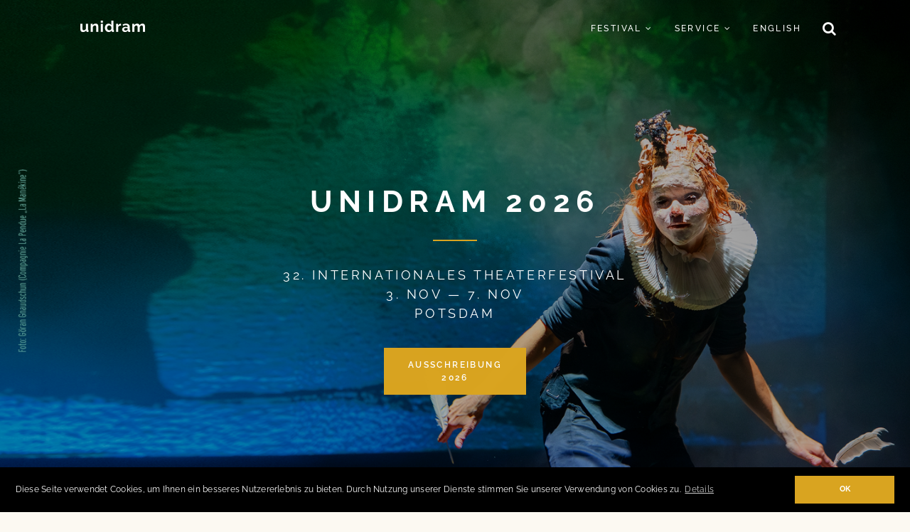

--- FILE ---
content_type: text/html; charset=utf-8
request_url: https://www.unidram.de/
body_size: 4791
content:




                <!DOCTYPE html>
<html lang="de">
	<head>
		<meta charset="UTF-8">




		<meta name="viewport" content="width=device-width, initial-scale=1.0, maximum-scale=1.0, user-scalable=no" />

		<!-- FAVICON -->
		<link rel="shortcut icon" href="https://www.unidram.de/favicon.ico" type="image/x-icon">
		<link rel="icon" href="https://www.unidram.de/favicon.ico" type="image/x-icon">

       <!-- Apple touch -->
        <link rel="apple-touch-icon" href="https://www.unidram.de/assets/img/apple-touch-icon-precomposed.png">
        <link rel="apple-touch-icon" href="https://www.unidram.de/assets/img/apple-touch-icon-120x120.png" sizes="120x120">
        <link rel="apple-touch-icon" href="https://www.unidram.de/assets/img/apple-touch-icon-152x152.png" sizes="152x152">
        <link rel="apple-touch-icon" href="https://www.unidram.de/assets/img/apple-touch-icon-180x180.png" sizes="180x180">


		

		<!-- TITLE -->
        <title>Startseite - Unidram</title>
		

    <!-- DESCRIPTION -->
    <meta name="author" content="Unidram by T-Werk" />
    <meta name="description" content="" />
    <meta name="keywords"  content="" />

    <meta name="robots" content="index,follow" />


        
        
                        
    


    <!--SCRIPTS-->
                                <!-- SMOOTH SCROLL  -->
            <!-- ANIMATION  -->
        <!-- INITIALIZATION  -->
    
    <!-- MOBILE MENU SCRIPT-->
            
            <!--
    de
    -->
                
    <script>
        window.addEventListener("load", function(){
            window.cookieconsent.initialise({
                "palette": {
                    "popup": {
                        "background": "#000000",
                        "text": "#ffffff"
                    },
                    "button": {
                        "background": "#d9a420",
                        "text": "#FFF"
                    }
                },
                "content": {
                    "message": "Diese Seite verwendet Cookies, um Ihnen ein besseres Nutzererlebnis zu bieten. Durch Nutzung unserer Dienste stimmen Sie unserer Verwendung von Cookies zu.",
                    "dismiss": "OK",
                    "link": "Details",
                    "href": "https://www.unidram.de/de/service/datenschutzerklaerung"
                }
            })});
    </script>



		<!--[if lt IE 9]>
		<script src="https://oss.maxcdn.com/libs/html5shiv/3.7.0/html5shiv.js"></script>
		<script src="https://oss.maxcdn.com/libs/respond.js/1.4.2/respond.min.js"></script>
		<![endif]-->
	
<link rel="stylesheet" type="text/css" href="https://www.unidram.de/assets/css/main.min.css?v=23"/>
<style type="text/css">
.title-bg {
                                    background-color:  #000000;
                            }
</style></head>


<body id="home">


<div id="wrap">
    
    <!--PRELOADER-->
    <div class="preloader">
        <div class="status"></div>
    </div>
    <!--/PRELOADER-->


    
    <!--HEADER-->
    <div class="header header-hide">
        <div class="container">
            <nav class="navbar navbar-default" role="navigation">
                <div class="navbar-header">
                                        <a class="navicon" href="#menu"></a>
                    <a class="navbar-brand" href="https://www.unidram.de/de"><img src="/assets/img/logo.png" alt="logo"/></a>
                </div>
                <div class="collapse navbar-collapse" id="example-navbar-collapse">

                    
                    
                    <nav class="navmain">
                        <ul class="nav navbar-nav">
                                                            <li class="has-children first">
                            <a href="javascript:;" title="Festival">
                                Festival   <i class="fa fa-angle-down"></i>                            </a>
                                                            <ul class="subnav nav__level2">
                                                                            <li>
                            <a href="https://www.unidram.de/de/festival/ueber-unidram" title="Über Unidram">
                                Über Unidram                              </a>
                                                    </li>
                    
                                                                            <li>
                            <a href="https://www.unidram.de/de/festival/veranstalter" title="Veranstalter">
                                Veranstalter                              </a>
                                                    </li>
                    
                                                                            <li>
                            <a href="https://www.unidram.de/de/festival/team" title="Team">
                                Team                              </a>
                                                    </li>
                    
                                                                            <li>
                            <a href="https://www.unidram.de/de/festival/partner-sponsoren" title="Partner &amp; Sponsoren">
                                Partner &amp; Sponsoren                              </a>
                                                    </li>
                    
                                                                    </ul>
                                                    </li>
                    
                                                            <li class="has-children">
                            <a href="javascript:;" title="Service">
                                Service   <i class="fa fa-angle-down"></i>                            </a>
                                                            <ul class="subnav nav__level2">
                                                                            <li>
                            <a href="https://www.unidram.de/de/service/lage-anfahrt" title="Lage &amp; Anfahrt">
                                Lage &amp; Anfahrt                              </a>
                                                    </li>
                    
                                                                            <li>
                            <a href="https://www.unidram.de/de/service/ausschreibung-bewerbung" title="Ausschreibung 2026">
                                Ausschreibung 2026                              </a>
                                                    </li>
                    
                                                                            <li>
                            <a href="https://www.unidram.de/de/service/pressespiegel" title="Pressespiegel">
                                Pressespiegel                              </a>
                                                    </li>
                    
                                                                            <li>
                            <a href="https://www.unidram.de/de/service/downloads" title="Downloads">
                                Downloads                              </a>
                                                    </li>
                    
                                                                            <li>
                            <a href="https://www.unidram.de/de/service/archiv" title="Archiv">
                                Archiv                              </a>
                                                    </li>
                    
                                                                            <li>
                            <a href="https://www.unidram.de/de/service/kontakt" title="Kontakt">
                                Kontakt                              </a>
                                                    </li>
                    
                                                                            <li>
                            <a href="https://www.unidram.de/de/service/impressum" title="Impressum">
                                Impressum                              </a>
                                                    </li>
                    
                                                                            <li>
                            <a href="https://www.unidram.de/de/service/datenschutzerklaerung" title="Datenschutzerklärung">
                                Datenschutzerklärung                              </a>
                                                    </li>
                    
                                                                    </ul>
                                                    </li>
                    
                                                        <li>

                                
                                                                                                                                                                            
                                                                                                                                                                    <a href="https://www.unidram.de/en/homepage">
                                            English


                                        </a>
                                                                    

                                                            </li>
                            <li><a href="javascript:;"><i class="fa fa-search"></i></a>
                                <ul class="subnav search">
                                    <li>
                                                                                <form action="https://www.unidram.de/de/suche" method="post">
                                            <input type="hidden" name="CRAFT_CSRF_TOKEN" value="wDXvmgwEyQ1xHhJWHiQdJk2YmhFNG_OsRsLaVil2">

                                            <label for="filter-by"><i class="fa fa-sign-in"></i> Enter</label>
                                        <input type="search" name="q" placeholder="Suche/Search …" id="search">
                                        </form>
                                    </li>
                                </ul>
                            </li>
                        </ul>
                    </nav>




                </div>
            </nav>
        </div>
    </div>



    <div class="header-mobile">
        <span class="logo"><a href="https://www.unidram.de/de">unidram</a></span>
        <a class="navicon" href="#menu">
            <i class="fa fa-bars"></i>
        </a>
    </div>



    
    
    <!-- BEGIN CONTENT WRAPPER -->
                                                
    <!--TITLE-->
    <section id="sec_1" class="autoheight">
                <div class="title-bg" style="display: block;position: fixed;width: 100%;height: 100%;z-index: -1;">

                                                                                                                                    <picture style="width: 100%; height: 100%">
                    <source media="(max-width: 460px) and (orientation: portrait)" srcset="https://www.unidram.de/images/Hintergrund/_460x920_crop_center-right_85/header_unidram-website_2880x1800.jpg">
                    <source media="(max-width: 1200px) and (orientation: portrait)" srcset="https://www.unidram.de/images/Hintergrund/_600x1200_crop_center-right_85/header_unidram-website_2880x1800.jpg">
                    <img src="https://www.unidram.de/images/Hintergrund/header_unidram-website_2880x1800.jpg" alt="cat" style="object-fit:cover;width: 100%;height: 100%;z-index: 1;display: block;position: relative;">
                </picture>
        </div>



                    <div class="col-lg-12 landing-text-pos align-center">
                                    <h1 class="wow animated fadeInDown" data-wow-duration="1s"
                        data-wow-delay="0.5s">UNIDRAM 2026</h1>
                    <hr id="title_hr"/>
                
                                    <p class="wow animated fadeInUp" data-wow-duration="1s"
                       data-wow-delay="0.5s">32. INTERNATIONALES THEATERFESTIVAL<br />
3. NOV — 7. NOV<br />
POTSDAM</p>
                
                                                                                
                    <a class="learn-more-btn btn-effect wow animated fadeIn" data-wow-duration="0.5s"
                       data-wow-delay="1.5s" data-scroll
                       href="https://www.unidram.de/de/service/ausschreibung-bewerbung" >
                        Ausschreibung 2026
                    </a>
                            </div>
            </section>
    <!--/TITLE-->

                                                
    <!--SPONSORS-->
    <section id="sponsers" class="ignite-cta text-center section-padding">
        <div class="container">
            <div class="row">
                <div class="col-md-8 align-center wow animated fadeInLeft" data-wow-duration="1s" data-wow-delay="0.5s">
                    <h1 class="arrow">Partner &amp; Förderer 2025</h1><hr>
                    <p>Unser besonderer Dank gilt unseren Partnern und Sponsoren. </p>
                </div>
                <!-- Jssor Slider Begin -->
                <div id="slider1_container" style=" ">
                    <div class="inner_carousal" data-u="slides" style="">
                                                                                    <div>
                                                                            <a href="http://www.potsdam.de/" target="_blank" title="Landeshauptstadt Potsdam" style="display: block;">
                                            <img alt="Landeshauptstadt Potsdam" src="/images/Logos/logo-landeshauptstadt-potsdam.png" />
                                        </a>
                                                                    </div>
                                                            <div>
                                                                            <a href="http://www.brandenburg.de" target="_blank" title="Land Brandenburg" style="display: block;">
                                            <img alt="Land Brandenburg" src="/images/Logos/logo-land-brandenburg.png" />
                                        </a>
                                                                    </div>
                                                            <div>
                                                                            <a href="http://www.jointadventures.net/nationales-performance-netz" target="_blank" title="Nationales Performance Netz" style="display: block;">
                                            <img alt="Nationales Performance Netz" src="/images/Logos/logo-nationales-performance-netz.png" />
                                        </a>
                                                                    </div>
                                                            <div>
                                                                            <a href="https://kulturstaatsminister.de/staatsminister-und-sein-amt" target="_blank" title="Der Beauftragte der Bundesregierung für Kultur und Medien" style="display: block;">
                                            <img alt="Der Beauftragte der Bundesregierung für Kultur und Medien" src="/images/Logos/logo_bkm-DER.png" />
                                        </a>
                                                                    </div>
                                                            <div>
                                                                            <a href="https://www.zukunftsfonds.cz/" target="_blank" title="Deutsch-Tschechischer Zukunftsfonds" style="display: block;">
                                            <img alt="Deutsch-Tschechischer Zukunftsfonds" src="/images/Logos/DTZF_GRUNDLOGO_SCHWARZ-WEISS_transpa_DE.png" />
                                        </a>
                                                                    </div>
                                                            <div>
                                                                            <a href="https://www.institutfrancais.de/" target="_blank" title="Institut français" style="display: block;">
                                            <img alt="Institut français" src="/images/Logos/logo-institut_francais.png" />
                                        </a>
                                                                    </div>
                                                            <div>
                                                                            <a href="http://www.culturecommunication.gouv.fr/" target="_blank" title="Ministère de la Culture" style="display: block;">
                                            <img alt="Ministère de la Culture" src="/images/Logos/Republique_Francaise_freigestellt.png" />
                                        </a>
                                                                    </div>
                                                            <div>
                                                                            <a href="https://www.waschhaus.de/" target="_blank" title="Waschhaus Potsdam" style="display: block;">
                                            <img alt="Waschhaus Potsdam" src="/images/Logos/01_WH_Logo_Schriftzug.png" />
                                        </a>
                                                                    </div>
                                                            <div>
                                                                            <a href="http://www.fabrikpotsdam.de/" target="_blank" title="fabrik Potsdam" style="display: block;">
                                            <img alt="fabrik Potsdam" src="/images/Logos/logo-fabrik-potsdam.png" />
                                        </a>
                                                                    </div>
                                                            <div>
                                                                            <a href="http://www.fluxus-plus.de/" target="_blank" title="museum FLUXUS+" style="display: block;">
                                            <img alt="museum FLUXUS+" src="/images/Logos/logo-musem-fluxus.png" />
                                        </a>
                                                                    </div>
                                                            <div>
                                                                            <a href="http://www.hansottotheater.de/" target="_blank" title="Hans Otto Theater Potsdam" style="display: block;">
                                            <img alt="Hans Otto Theater Potsdam" src="/images/Logos/logo-hans-otto-theater-potsdam.png" />
                                        </a>
                                                                    </div>
                                                            <div>
                                                                            <a href="http://www.schiffbauergasse.de" target="_blank" title="Schiffbauergasse Potsdam" style="display: block;">
                                            <img alt="Schiffbauergasse Potsdam" src="/images/Logos/logo-schiffbauergasse-potsdam.png" />
                                        </a>
                                                                    </div>
                                                            <div>
                                                                            <a href="http://www.hotel-ascot-bristol.de/" target="_blank" title="Hotel Ascot-Bristol" style="display: block;">
                                            <img alt="Hotel Ascot-Bristol" src="/images/Logos/logo-hotel-ascot.png" />
                                        </a>
                                                                    </div>
                                                            <div>
                                                                            <a href="http://www.hochdrei.org/" target="_blank" title="HochDrei e.V." style="display: block;">
                                            <img alt="HochDrei e.V." src="/images/Logos/logo_hoch3_sw.png" />
                                        </a>
                                                                    </div>
                                                            <div>
                                                                            <a href="https://www.reservix.de/" target="_blank" title="Reservix" style="display: block;">
                                            <img alt="Reservix" src="/images/Logos/Reservix_Logo_black.png" />
                                        </a>
                                                                    </div>
                                                            <div>
                                                                            <a href="https://www.stadtmagazin-events.de/" target="_blank" title="events" style="display: block;">
                                            <img alt="events" src="/images/Logos/EVENTS_black_klein.png" />
                                        </a>
                                                                    </div>
                                                            <div>
                                                                            <a href="https://www.theaterderzeit.de/" target="_blank" title="Theater der Zeit" style="display: block;">
                                            <img alt="Theater der Zeit" src="/images/Logos/theater_zeit_logo.png" />
                                        </a>
                                                                    </div>
                                                            <div>
                                                                            <a href="https://taz.de/" target="_blank" title="taz" style="display: block;">
                                            <img alt="taz" src="/images/Logos/taz_Logo_frei.png" />
                                        </a>
                                                                    </div>
                                                            <div>
                                                                            <a href="https://www.radiodrei.de/" target="_blank" title="RBB Radio3" style="display: block;">
                                            <img alt="RBB Radio3" src="/images/Logos/RBB_radio3.png" />
                                        </a>
                                                                    </div>
                                                                        </div>
                </div>
                <!-- Jssor Slider End -->
            </div>
        </div>
    </section>
    <!-- /SPONSORS -->

    <!--SPONSOR SLIDER-->
                                        
                        
    
                                

    <section class="text-center sm-sharing" >
        <div class="container">
            <div class="row">
                <div class="col-md-8 align-center wow animated fadeInLeft" data-wow-duration="1s" data-wow-delay="0.5s">
                    

    
                
        
            <div class="smShare">
                <span>
                    Teilen
                </span>
                <ul role="menu">                     <li>
                        <a target="_blank" href="https://www.facebook.com/sharer.php?u=https%3A%2F%2Fwww.unidram.de%2Fde%2Fstartseite&amp;display=popup&amp;">
                            <i class="fa fa-facebook"></i>
                            auf facebook
                        </a>
                    </li>
                    <li>
                        <a target="_blank" href="https://x.com/intent/tweet?text=Unidram%20-%20Startseite&url=https%3A%2F%2Fwww.unidram.de%2Fde%2Fstartseite">
                            <i class="fa fa-x"></i>
                            auf X
                        </a>
                    </li>
                                        <li>
                        <a href="mailto:?subject=Unidram%20-%20Startseite&amp;body=https%3A%2F%2Fwww.unidram.de%2Fde%2Fstartseite" class="mail-link">
                            <i class="fa fa-envelope-o"></i>
                            per E-Mail
                        </a>
                    </li>
                </ul>
            </div>

        
                    </div>
            </div>
        </div>
    </section>


    <!-- END CONTENT WRAPPER -->

    
    
    <!--CONTACT-->
    <section class="text-center section-padding contact-wrap" id="contact">
        <div class="container">
            <div class="row">
                <div class="col-md-8 wow animated fadeInLeft align-center" data-wow-duration="1s" data-wow-delay="0.3s">
                    <h1 class="arrow">Kontakt</h1>
                    <p></p>
                </div>
            </div>
            <div class="row contact-details">
                <div class="col-md-4 wow animated fadeInDown" data-wow-duration="1s" data-wow-delay="0.5s">
                    <div class="light-box box-hover">
                        <h2><span>Anschrift</span></h2>
                        <p>T-Werk, Internationales Theater- und Theaterpädagogikzentrum<br />
Schiffbauergasse 4 E, 14467 Potsdam</p>
                    </div>
                </div>
                <div class="col-md-4 wow animated fadeInDown" data-wow-duration="1s" data-wow-delay="0.7s">
                    <div class="light-box box-hover">
                        <h2><span>Telefon</span></h2>
                        <p>Fon: +49 331 73042626<br />
Fax: +49 331 73042633</p>
                    </div>
                </div>
                <div class="col-md-4 wow animated fadeInDown" data-wow-duration="1s" data-wow-delay="0.9s">
                    <div class="light-box box-hover">
                        <h2><span>E-Mail</span></h2>
                        <p><a href="mailto:unidram@t-werk.de">unidram@t-werk.de</a></p>
                    </div>
                </div>
            </div>
            <div class="row">
                <a id="get_directions" class="learn-more-btn btn-effect" href="https://www.unidram.de/de/service/lage-anfahrt">
                    <i class="fa fa-map-marker"></i><span>Anfahrt</span>
                </a>
            </div>
            <div class="row">
                <div class="col-md-12">
                    <ul class="social-buttons">
                        <li><a href="https://www.facebook.com/pages/Unidram/112766335467377?closeTheater=1" class="social-btn" target="_blank"><i class="fa fa-facebook"></i></a></li>
                        <li><a href="https://www.instagram.com/unidram/?igshid=YmMyMTA2M2Y=" class="social-btn" target="_blank"><i class="fa fa-instagram"></i></a></li>
                    </ul>
                </div>
            </div>
        </div>
    </section>
    <!-- /CONTACT -->


    
    <!--FOOTER-->
    <footer>
        <div class="container">
            <div class="row">
                <div class="col-md-6 align-center">
                    <ul class="legals">
                                                                        <li><a class="md-trigger" href="https://www.unidram.de/de/service/impressum">Impressum</a></li>
                        <li><a class="md-trigger" href="https://www.unidram.de/de/service/datenschutzerklaerung">Datenschutzerklärung</a></li>
                        <li><a href="http://www.t-werk.de/" target="_blank">T-Werk e.V. Potsdam</a></li>
                    </ul>
                </div>

            </div>
        </div>
    </footer>
    <!-- /FOOTER -->

    
    
    
    <nav id="menu">
        <ul>
                            <li class="has-children first">

                            <span>Festival</span>
                                        <ul>
                                            <li>

                            <a href="https://www.unidram.de/de/festival/ueber-unidram" title="Über Unidram">
                    Über Unidram
                </a>
                                </li>
    
                                            <li>

                            <a href="https://www.unidram.de/de/festival/veranstalter" title="Veranstalter">
                    Veranstalter
                </a>
                                </li>
    
                                            <li>

                            <a href="https://www.unidram.de/de/festival/team" title="Team">
                    Team
                </a>
                                </li>
    
                                            <li>

                            <a href="https://www.unidram.de/de/festival/partner-sponsoren" title="Partner &amp; Sponsoren">
                    Partner &amp; Sponsoren
                </a>
                                </li>
    
                                    </ul>
                    </li>
    
                            <li class="has-children">

                            <span>Service</span>
                                        <ul>
                                            <li>

                            <a href="https://www.unidram.de/de/service/lage-anfahrt" title="Lage &amp; Anfahrt">
                    Lage &amp; Anfahrt
                </a>
                                </li>
    
                                            <li>

                            <a href="https://www.unidram.de/de/service/ausschreibung-bewerbung" title="Ausschreibung 2026">
                    Ausschreibung 2026
                </a>
                                </li>
    
                                            <li>

                            <a href="https://www.unidram.de/de/service/pressespiegel" title="Pressespiegel">
                    Pressespiegel
                </a>
                                </li>
    
                                            <li>

                            <a href="https://www.unidram.de/de/service/downloads" title="Downloads">
                    Downloads
                </a>
                                </li>
    
                                            <li>

                            <a href="https://www.unidram.de/de/service/archiv" title="Archiv">
                    Archiv
                </a>
                                </li>
    
                                            <li>

                            <a href="https://www.unidram.de/de/service/kontakt" title="Kontakt">
                    Kontakt
                </a>
                                </li>
    
                                            <li>

                            <a href="https://www.unidram.de/de/service/impressum" title="Impressum">
                    Impressum
                </a>
                                </li>
    
                                            <li>

                            <a href="https://www.unidram.de/de/service/datenschutzerklaerung" title="Datenschutzerklärung">
                    Datenschutzerklärung
                </a>
                                </li>
    
                                    </ul>
                    </li>
    
                        <li>
                                    <a href="https://www.unidram.de/en">English</a>
                            </li>
        </ul>
    </nav>




    
</div>



    <script type="text/javascript" src="https://www.unidram.de/assets/js/jquery-1.11.0.min.js"></script>
<script type="text/javascript" src="https://www.unidram.de/assets/js/jquery-ui-1.10.4.min.js"></script>
<script type="text/javascript" src="https://www.unidram.de/assets/js/modernizr.js"></script>
<script type="text/javascript" src="https://www.unidram.de/assets/js/bootstrap.min.js"></script>
<script type="text/javascript" src="https://www.unidram.de/assets/js/jquery.placeholder.js"></script>
<script type="text/javascript" src="https://www.unidram.de/assets/js/retina.min.js"></script>
<script type="text/javascript" src="https://www.unidram.de/assets/js/fastclick.js"></script>
<script type="text/javascript" src="https://www.unidram.de/assets/js/smooth-scroll.js"></script>
<script type="text/javascript" src="https://www.unidram.de/assets/js/wow.min.js"></script>
<script type="text/javascript" src="https://www.unidram.de/assets/js/init.js"></script>
<script type="text/javascript" src="https://www.unidram.de/assets/js/jquery.mmenu.min.all.js"></script>
<script type="text/javascript" src="https://www.unidram.de/assets/js/cookieconsent.min.js"></script>
<script type="text/javascript" src="https://www.unidram.de/assets/js/jssor.core.js"></script>
<script type="text/javascript" src="https://www.unidram.de/assets/js/jssor.utils.js"></script>
<script type="text/javascript" src="https://www.unidram.de/assets/js/jssor.slider.js"></script>
<script type="text/javascript" src="https://www.unidram.de/assets/js/sponsor_init.js"></script>
<script type="text/javascript">
/*<![CDATA[*/
jQuery(document).ready(function( $ ) {
            $("#menu").mmenu({
                "extensions": [ "theme-dark" ],
                "offCanvas": { "position": "right" },
                "navbars": [ {content : '<a class="mm-title">Suche</a><form action="https://www.unidram.de/de/suche" method="post" class="col-xs-10 col-xs-offset-1"><input type="hidden" name="CRAFT_CSRF_TOKEN" value="wDXvmgwEyQ1xHhJWHiQdJk2YmhFNG_OsRsLaVil2"><input type="search" value="" name="q" placeholder="Suche/Search" id="searchmobile" style="margin-bottom: 10px;" class="form-control"><label for="filter-by"><i class="fa fa-sign-in"></i> Enter</label></form>',
                                height : 4,
                                position: 'bottom',
                            }]

            });
        });
/*]]>*/
</script></body>
</html>


--- FILE ---
content_type: application/javascript
request_url: https://www.unidram.de/assets/js/sponsor_init.js
body_size: 914
content:
	jQuery(document).ready(function ($) {
				var options = {
					$AutoPlay: true,                                    //[Optional] Whether to auto play, to enable slideshow, this option must be set to true, default value is false
					$AutoPlaySteps: 1,                                  //[Optional] Steps to go for each navigation request (this options applys only when slideshow disabled), the default value is 1
					$AutoPlayInterval: 0,                            //[Optional] Interval (in milliseconds) to go for next slide since the previous stopped if the slider is auto playing, default value is 3000
					$PauseOnHover: 4,                               //[Optional] Whether to pause when mouse over if a slider is auto playing, 0 no pause, 1 pause for desktop, 2 pause for touch device, 3 pause for desktop and touch device, 4 freeze for desktop, 8 freeze for touch device, 12 freeze for desktop and touch device, default value is 1

					$ArrowKeyNavigation: true,   			            //[Optional] Allows keyboard (arrow key) navigation or not, default value is false
					$SlideEasing: $JssorEasing$.$EaseLinear,          //[Optional] Specifies easing for right to left animation, default value is $JssorEasing$.$EaseOutQuad
					$SlideDuration: 3000,                                //[Optional] Specifies default duration (swipe) for slide in milliseconds, default value is 500
					$MinDragOffsetToSlide: 20,                          //[Optional] Minimum drag offset to trigger slide , default value is 20
					$SlideWidth: 200,                                   //[Optional] Width of every slide in pixels, default value is width of 'slides' container
					$SlideHeight: 56,                                //[Optional] Height of every slide in pixels, default value is height of 'slides' container
					$SlideSpacing: 0, 					                //[Optional] Space between each slide in pixels, default value is 0
					$DisplayPieces: 6,                                  //[Optional] Number of pieces to display (the slideshow would be disabled if the value is set to greater than 1), the default value is 1
					$ParkingPosition: 0,                              //[Optional] The offset position to park slide (this options applys only when slideshow disabled), default value is 0.
					$UISearchMode: 1,                                   //[Optional] The way (0 parellel, 1 recursive, default value is 1) to search UI components (slides container, loading screen, navigator container, arrow navigator container, thumbnail navigator container etc).
					$PlayOrientation: 1,                                //[Optional] Orientation to play slide (for auto play, navigation), 1 horizental, 2 vertical, 5 horizental reverse, 6 vertical reverse, default value is 1
					$DragOrientation: 1                                //[Optional] Orientation to drag slide, 0 no drag, 1 horizental, 2 vertical, 3 either, default value is 1 (Note that the $DragOrientation should be the same as $PlayOrientation when $DisplayPieces is greater than 1, or parking position is not 0)
				};

				var jssor_slider1 = new $JssorSlider$("slider1_container", options);

				//responsive code begin
				//you can remove responsive code if you don't want the slider scales while window resizes
				function ScaleSlider() {
					var bodyWidth = document.body.clientWidth;
					if (bodyWidth)
						jssor_slider1.$SetScaleWidth(Math.min(bodyWidth, 980));
					else
						window.setTimeout(ScaleSlider, 30);
				}

				ScaleSlider();

				if (!navigator.userAgent.match(/(iPhone|iPod|iPad|BlackBerry|IEMobile)/)) {
					$(window).bind('resize', ScaleSlider);
				}


				//if (navigator.userAgent.match(/(iPhone|iPod|iPad)/)) {
				//    $(window).bind("orientationchange", ScaleSlider);
				//}
				//responsive code end
			});

--- FILE ---
content_type: application/javascript
request_url: https://www.unidram.de/assets/js/init.js
body_size: 1005
content:
/** *************Init JS*********************
	
    TABLE OF CONTENTS
	---------------------------
	1. Preloader
	2. Ready Function
	   a) Auto height for the home page
	   b) Smooth Scroll
	   c) 3d gallery
	   d) Vimeo Video
	   e) Schedule Accordian
	   f) Speaker Slider
	   g) Animation
	   h) Registration Form
	   i) Subscribe
	   j) Nice Scroll
	   h) Placeholder for ie9


/*************************************/

"use strict";

/*************************************/
/* Preloader */
/**************************************/
jQuery(window).load(function() {
        // will first fade out the loading animation
	jQuery(".status").fadeOut();
        // will fade out the whole DIV that covers the website.
	jQuery(".preloader").delay(100).fadeOut("slow");
	jQuery("body").css('overflow-y','visible');

});

/*************************************/
/* Ready Function */
/**************************************/
	
jQuery( document ).ready(function( $ ) {
	$.noConflict();
	
	/*** Auto height function ***/

	var setElementHeight = function () {
		var height = $(window).height();
		$('.autoheight').css('min-height', (height));
		
	};

	$(window).on("resize", function () {
		setElementHeight();
	}).resize();


	/*******Smooth scroll***********/
	var height=$(".navbar.navbar-default").height();
	var scroll = $(window).scrollTop();
	if (scroll > height) {
		$(".header-hide").addClass("scroll-header");
	}
	
	smoothScroll.init({
		speed: 1000,
		easing: 'easeInOutCubic',
		offset: height,
		updateURL: false,
		callbackBefore: function ( toggle, anchor ) {},
		callbackAfter: function ( toggle, anchor ) {},
	});
	
	$(window).scroll(function() {
		var height = $(window).height();
		var scroll = $(window).scrollTop();
		if (scroll) {
			$(".header-hide").addClass("scroll-header");
		} else {
			 $(".header-hide").removeClass("scroll-header");
		}
	
	});

	
	/* Overlay */
	if (Modernizr.touch) {
	// show the close overlay button
	$(".close-overlay").removeClass("hidden");
	// handle the adding of hover class when clicked
	$(".img").click(function(e){
		if (!$(this).hasClass("hover")) {
			$(this).addClass("hover");
		}
	});
	// handle the closing of the overlay
	$(".close-overlay").click(function(e){
		e.preventDefault();
		e.stopPropagation();
		if ($(this).closest(".img").hasClass("hover")) {
			$(this).closest(".img").removeClass("hover");
		}
	});
	} else {
		// handle the mouseenter functionality
		$(".img").mouseenter(function(){
			$(this).addClass("hover");
		})
		// handle the mouseleave functionality
		.mouseleave(function(){
			$(this).removeClass("hover");
		});
	}
	
	/***************** Animation ******************/
	var wow = new WOW(
	{
	boxClass: 'wow', // animated element css class (default is wow)
	animateClass: 'animated', // animation css class (default is animated)
	offset: 0, // distance to the element when triggering the animation (default is 0)
	mobile: false, // trigger animations on mobile devices (default is true)
	live: true // act on asynchronously loaded content (default is true)
	}
	);
	
	wow.init();
		

	/*** Overlay close*********/
/*	$('.md-overlay').click(function(e){
		$("#modal-10").removeClass("md-show");
		$("#modal-11").removeClass("md-show");
	});
*/
	/**********Menu Close Logic***************/

    /*
	$('.navbar-collapse.in').niceScroll({cursorcolor:"#c8bd9f"});
		$('.nav li a').click(function(){
			$('.navbar-collapse.collapse').toggleClass('in');
	});
		*/
	
	 /******* Nice Scroll *******/

	 // $("html").niceScroll();
	 
	 /** Placeholder JS call **/
	$('input[type=text], textarea').placeholder();	
		
		
});



--- FILE ---
content_type: image/svg+xml
request_url: https://www.unidram.de/assets/img/icons/x_icon.svg
body_size: 135
content:
<svg xmlns="http://www.w3.org/2000/svg" shape-rendering="geometricPrecision" text-rendering="geometricPrecision"
     image-rendering="optimizeQuality" fill-rule="evenodd" clip-rule="evenodd" viewBox="0 0 512 462.799">
    <path fill-rule="nonzero"
          d="M403.229 0h78.506L310.219 196.04 512 462.799H354.002L230.261 301.007 88.669 462.799h-78.56l183.455-209.683L0 0h161.999l111.856 147.88L403.229 0zm-27.556 415.805h43.505L138.363 44.527h-46.68l283.99 371.278z"/>
</svg>